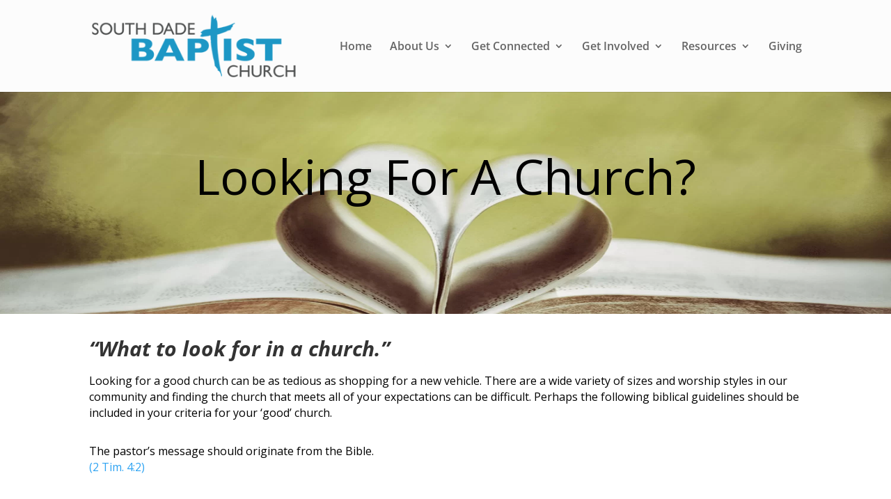

--- FILE ---
content_type: application/javascript
request_url: https://southdadebaptistchurch.org/wp-content/uploads/wtfdivi/wp_footer.js?ver=1648744598
body_size: -43
content:
jQuery(function($){$('#footer-info').html("&copy; South Dade Baptist Church 2021-<span class=\"divibooster_year\"><\/span><script>jQuery(function($){$(\".divibooster_year\").text(new Date().getFullYear());});<\/script> <br><a title=\"Website Designer\" href=\"http:\/\/www.gracenet.org\r\n\r\n  \">Website Created by The GraceNet<\/a>");});